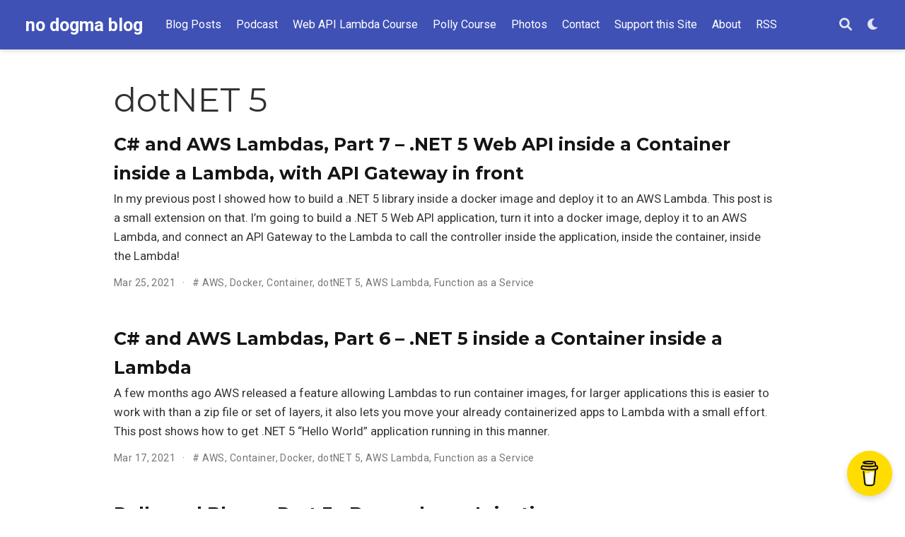

--- FILE ---
content_type: text/html; charset=UTF-8
request_url: https://nodogmablog.bryanhogan.net/tag/dotnet-5/
body_size: 3795
content:
<!doctype html><html lang=en-us><head><meta charset=utf-8><meta name=viewport content="width=device-width,initial-scale=1"><meta http-equiv=x-ua-compatible content="IE=edge"><meta name=generator content="Wowchemy 5.4.0 for Hugo"><link rel=preconnect href=https://fonts.gstatic.com crossorigin><link rel=preload as=style href="https://fonts.googleapis.com/css2?family=Montserrat:wght@400;700&family=Roboto+Mono&family=Roboto:wght@400;700&display=swap"><link rel=stylesheet href="https://fonts.googleapis.com/css2?family=Montserrat:wght@400;700&family=Roboto+Mono&family=Roboto:wght@400;700&display=swap" media=print onload='this.media="all"'><meta name=description content="Bryan Hogan's blog on .NET and related topics."><link rel=alternate hreflang=en-us href=https://nodogmablog.bryanhogan.net/tag/dotnet-5/><meta name=theme-color content="#3f51b5"><link rel=stylesheet href=/css/vendor-bundle.min.c7b8d9abd591ba2253ea42747e3ac3f5.css media=print onload='this.media="all"'><link rel=stylesheet href=https://cdn.jsdelivr.net/npm/academicons@1.9.1/css/academicons.min.css integrity="sha512-W0xM4mr6dEP9nREo7Z9z+9X70wytKvMGeDsj7ps2+xg5QPrEBXC8tAW1IFnzjR6eoJ90JmCnFzerQJTLzIEHjA==" crossorigin=anonymous media=print onload='this.media="all"'><link rel=stylesheet href=/css/wowchemy.549b3b04c88ea7b76456003db98a48cf.css><link rel=alternate href=/tag/dotnet-5/index.xml type=application/rss+xml title="no dogma blog"><link rel=manifest href=/manifest.webmanifest><link rel=icon type=image/png href=/media/icon_hu9c23d68d4e9f1f9acfa8237e5c2ea674_3344_32x32_fill_lanczos_center_3.png><link rel=apple-touch-icon type=image/png href=/media/icon_hu9c23d68d4e9f1f9acfa8237e5c2ea674_3344_180x180_fill_lanczos_center_3.png><link rel=canonical href=https://nodogmablog.bryanhogan.net/tag/dotnet-5/><meta property="twitter:card" content="summary"><meta property="twitter:site" content="@bryanjhogan"><meta property="twitter:creator" content="@bryanjhogan"><meta property="og:site_name" content="no dogma blog"><meta property="og:url" content="https://nodogmablog.bryanhogan.net/tag/dotnet-5/"><meta property="og:title" content="dotNET 5 | no dogma blog"><meta property="og:description" content="Bryan Hogan's blog on .NET and related topics."><meta property="og:image" content="https://nodogmablog.bryanhogan.net/media/icon_hu9c23d68d4e9f1f9acfa8237e5c2ea674_3344_512x512_fill_lanczos_center_3.png"><meta property="twitter:image" content="https://nodogmablog.bryanhogan.net/media/icon_hu9c23d68d4e9f1f9acfa8237e5c2ea674_3344_512x512_fill_lanczos_center_3.png"><meta property="og:locale" content="en-us"><meta property="og:updated_time" content="2021-03-25T00:00:00+00:00"><title>dotNET 5 | no dogma blog</title></head><body id=top data-spy=scroll data-offset=70 data-target=#TableOfContents class=page-wrapper><script src=/js/wowchemy-init.min.7e5427316d1b14a30f257ae3467b3e21.js></script><aside class=search-modal id=search><div class=container><section class=search-header><div class="row no-gutters justify-content-between mb-3"><div class=col-6><h1>Search</h1></div><div class="col-6 col-search-close"><a class=js-search href=# aria-label=Close><i class="fas fa-times-circle text-muted" aria-hidden=true></i></a></div></div><div id=search-box><input name=q id=search-query placeholder=Search... autocapitalize=off autocomplete=off autocorrect=off spellcheck=false type=search class=form-control aria-label=Search...></div></section><section class=section-search-results><div id=search-hits></div></section></div></aside><div class=page-header><header class=header--fixed><nav class="navbar navbar-expand-lg navbar-light compensate-for-scrollbar" id=navbar-main><div class=container-xl><div class="d-none d-lg-inline-flex"><a class=navbar-brand href=/>no dogma blog</a></div><button type=button class=navbar-toggler data-toggle=collapse data-target=#navbar-content aria-controls=navbar-content aria-expanded=false aria-label="Toggle navigation">
<span><i class="fas fa-bars"></i></span></button><div class="navbar-brand-mobile-wrapper d-inline-flex d-lg-none"><a class=navbar-brand href=/>no dogma blog</a></div><div class="navbar-collapse main-menu-item collapse justify-content-start" id=navbar-content><ul class="navbar-nav d-md-inline-flex"><li class=nav-item><a class=nav-link href=/post><span>Blog Posts</span></a></li><li class=nav-item><a class=nav-link href=https://nodogmapodcast.bryanhogan.net target=_blank rel=noopener><span>Podcast</span></a></li><li class=nav-item><a class=nav-link href=https://www.pluralsight.com/cloud-guru/courses/working-with-aspnet-web-api-on-aws-lambda target=_blank rel=noopener><span>Web API Lambda Course</span></a></li><li class=nav-item><a class=nav-link href=https://www.pluralsight.com/courses/polly-fault-tolerant-web-service-requests target=_blank rel=noopener><span>Polly Course</span></a></li><li class=nav-item><a class=nav-link href=https://photos.bryanhogan.net target=_blank rel=noopener><span>Photos</span></a></li><li class=nav-item><a class=nav-link href=/#contact><span>Contact</span></a></li><li class=nav-item><a class=nav-link href=https://www.buymeacoffee.com/l2ABIax target=_blank rel=noopener><span>Support this Site</span></a></li><li class=nav-item><a class=nav-link href=/#about><span>About</span></a></li><li class=nav-item><a class=nav-link href=/index.xml><span>RSS</span></a></li></ul></div><ul class="nav-icons navbar-nav flex-row ml-auto d-flex pl-md-2"><li class=nav-item><a class="nav-link js-search" href=# aria-label=Search><i class="fas fa-search" aria-hidden=true></i></a></li><li class="nav-item dropdown theme-dropdown"><a href=# class=nav-link data-toggle=dropdown aria-haspopup=true aria-label="Display preferences"><i class="fas fa-moon" aria-hidden=true></i></a><div class=dropdown-menu><a href=# class="dropdown-item js-set-theme-light"><span>Light</span></a>
<a href=# class="dropdown-item js-set-theme-dark"><span>Dark</span></a>
<a href=# class="dropdown-item js-set-theme-auto"><span>Automatic</span></a></div></li></ul></div></nav></header></div><div class=page-body><div class="universal-wrapper pt-3"><h1>dotNET 5</h1></div><div class=universal-wrapper><div class="media stream-item view-compact"><div class=media-body><div class="section-subheading article-title mb-0 mt-0"><a href=/2021/03/c-and-aws-lambdas-part-7-net-5-web-api-inside-a-container-inside-a-lambda-with-api-gateway-in-front/>C# and AWS Lambdas, Part 7 – .NET 5 Web API inside a Container inside a Lambda, with API Gateway in front</a></div><a href=/2021/03/c-and-aws-lambdas-part-7-net-5-web-api-inside-a-container-inside-a-lambda-with-api-gateway-in-front/ class=summary-link><div class=article-style>In my previous post I showed how to build a .NET 5 library inside a docker image and deploy it to an AWS Lambda. This post is a small extension on that.
I&rsquo;m going to build a .NET 5 Web API application, turn it into a docker image, deploy it to an AWS Lambda, and connect an API Gateway to the Lambda to call the controller inside the application, inside the container, inside the Lambda!</div></a><div class="stream-meta article-metadata"><div class=article-metadata><span class=article-date>Mar 25, 2021</span>
<span class=middot-divider></span>
<span class=article-tags>#&nbsp;<a href=/tag/aws/>AWS</a>, <a href=/tag/docker/>Docker</a>, <a href=/tag/container/>Container</a>, <a href=/tag/dotnet-5/>dotNET 5</a>, <a href=/tag/aws-lambda/>AWS Lambda</a>, <a href=/tag/function-as-a-service/>Function as a Service</a></span></div></div></div><div class=ml-3></div></div><div class="media stream-item view-compact"><div class=media-body><div class="section-subheading article-title mb-0 mt-0"><a href=/2021/03/c-and-aws-lambdas-part-6-net-5-inside-a-container-inside-a-lambda/>C# and AWS Lambdas, Part 6 – .NET 5 inside a Container inside a Lambda</a></div><a href=/2021/03/c-and-aws-lambdas-part-6-net-5-inside-a-container-inside-a-lambda/ class=summary-link><div class=article-style>A few months ago AWS released a feature allowing Lambdas to run container images, for larger applications this is easier to work with than a zip file or set of layers, it also lets you move your already containerized apps to Lambda with a small effort. This post shows how to get .NET 5 &ldquo;Hello World&rdquo; application running in this manner.</div></a><div class="stream-meta article-metadata"><div class=article-metadata><span class=article-date>Mar 17, 2021</span>
<span class=middot-divider></span>
<span class=article-tags>#&nbsp;<a href=/tag/aws/>AWS</a>, <a href=/tag/container/>Container</a>, <a href=/tag/docker/>Docker</a>, <a href=/tag/dotnet-5/>dotNET 5</a>, <a href=/tag/aws-lambda/>AWS Lambda</a>, <a href=/tag/function-as-a-service/>Function as a Service</a></span></div></div></div><div class=ml-3></div></div><div class="media stream-item view-compact"><div class=media-body><div class="section-subheading article-title mb-0 mt-0"><a href=/2021/01/polly-and-blazor-part-3-dependency-injection/>Polly and Blazor, Part 3 - Dependency Injection</a></div><a href=/2021/01/polly-and-blazor-part-3-dependency-injection/ class=summary-link><div class=article-style>Using Polly with Blazor is simple, as I&rsquo;ve shown in the previous two posts. In this, I will define the Wait and Retry Policy in the <code>Startup</code>, add it to the service collection and use dependency injection to pass it into the Razor page.</div></a><div class="stream-meta article-metadata"><div class=article-metadata><span class=article-date>Jan 18, 2021</span>
<span class=middot-divider></span>
<span class=article-tags>#&nbsp;<a href=/tag/dotnet-5/>dotNET 5</a>, <a href=/tag/aspnet/>AspNet</a>, <a href=/tag/blazor/>Blazor</a>, <a href=/tag/context/>Context</a>, <a href=/tag/dependency-injection/>Dependency Injection</a>, <a href=/tag/dotnet5/>dotnet5</a>, <a href=/tag/polly/>Polly</a>, <a href=/tag/webapi/>WebApi</a></span></div></div></div><div class=ml-3></div></div></div></div><div class=page-footer><div class=container><footer class=site-footer><p class="powered-by copyright-license-text">© Copyright 2026 Bryan Hogan.</p><p class=powered-by>Published with <a href="https://wowchemy.com/?utm_campaign=poweredby" target=_blank rel=noopener>Wowchemy</a> — the free, <a href=https://github.com/wowchemy/wowchemy-hugo-themes target=_blank rel=noopener>open source</a> website builder that empowers creators.</p></footer></div></div><script src=/js/vendor-bundle.min.3d946de2e8784a477845261d87025092.js></script>
<script src=https://cdn.jsdelivr.net/gh/desandro/imagesloaded@v4.1.4/imagesloaded.pkgd.min.js integrity="sha512-S5PZ9GxJZO16tT9r3WJp/Safn31eu8uWrzglMahDT4dsmgqWonRY9grk3j+3tfuPr9WJNsfooOR7Gi7HL5W2jw==" crossorigin=anonymous></script>
<script src=https://cdn.jsdelivr.net/gh/metafizzy/isotope@v3.0.6/dist/isotope.pkgd.min.js integrity="sha512-Zq2BOxyhvnRFXu0+WE6ojpZLOU2jdnqbrM1hmVdGzyeCa1DgM3X5Q4A/Is9xA1IkbUeDd7755dNNI/PzSf2Pew==" crossorigin=anonymous></script>
<script id=search-hit-fuse-template type=text/x-template>
        <div class="search-hit" id="summary-{{key}}">
          <div class="search-hit-content">
            <div class="search-hit-name">
              <a href="{{relpermalink}}">{{title}}</a>
              <div class="article-metadata search-hit-type">{{type}}</div>
              <p class="search-hit-description">{{snippet}}</p>
            </div>
          </div>
        </div>
      </script><script src=https://cdn.jsdelivr.net/gh/krisk/Fuse@v3.2.1/dist/fuse.min.js integrity="sha512-o38bmzBGX+hD3JHWUFCDA09btWaqrNmoJ3RXLlrysA7PP01Kgs4UlE4MhelE1v5dJR3+cxlR4qQlotsW7jKsnw==" crossorigin=anonymous></script>
<script src=https://cdn.jsdelivr.net/gh/julmot/mark.js@8.11.1/dist/jquery.mark.min.js integrity="sha512-mhbv5DqBMgrWL+32MmsDOt/OAvqr/cHimk6B8y/bx/xS88MVkYGPiVv2ixKVrkywF2qHplNRUvFsAHUdxZ3Krg==" crossorigin=anonymous></script>
<script id=page-data type=application/json>{"use_headroom":false}</script><script src=/en/js/wowchemy.min.648787658ee5ae5668f971c0198f49b9.js></script><div id=modal class="modal fade" role=dialog><div class=modal-dialog><div class=modal-content><div class=modal-header><h5 class=modal-title>Cite</h5><button type=button class=close data-dismiss=modal aria-label=Close>
<span aria-hidden=true>&#215;</span></button></div><div class=modal-body><pre><code class="tex hljs"></code></pre></div><div class=modal-footer><a class="btn btn-outline-primary my-1 js-copy-cite" href=# target=_blank><i class="fas fa-copy"></i> Copy</a>
<a class="btn btn-outline-primary my-1 js-download-cite" href=# target=_blank><i class="fas fa-download"></i> Download</a><div id=modal-error></div></div></div></div></div><script src=/js/wowchemy-publication.b0d291ed6d27eacec233e6cf5204f99a.js type=module></script><script data-name="BMC-Widget" data-cfasync="false" src="https://cdnjs.buymeacoffee.com/1.0.0/widget.prod.min.js" data-id="l2ABIax" data-description="Support me on Buy me a coffee!" data-message="" data-color="#FFDD00" data-position="Right" data-x_margin="18" data-y_margin="18"></script></body></html>

--- FILE ---
content_type: application/javascript; charset=UTF-8
request_url: https://nodogmablog.bryanhogan.net/en/js/wowchemy.min.648787658ee5ae5668f971c0198f49b9.js
body_size: 6189
content:
/*! Wowchemy v5.4.0 | https://wowchemy.com/ */
/*! Copyright 2016-present George Cushen (https://georgecushen.com/) */
/*! License: https://github.com/wowchemy/wowchemy-hugo-themes/blob/main/LICENSE.md */

;
(()=>{(()=>{var e=Object.assign||function(s){for(var e=1,t,n;e<arguments.length;e++){t=arguments[e];for(n in t)Object.prototype.hasOwnProperty.call(t,n)&&(s[n]=t[n])}return s},A,k,E,f,p,n,h,m,y,R,O,s=function(e){return e.tagName==="IMG"},L=function(e){return NodeList.prototype.isPrototypeOf(e)},o=function(e){return e&&e.nodeType===1},j=function(e){var t=e.currentSrc||e.src;return t.substr(-4).toLowerCase()===".svg"},b=function(e){try{return Array.isArray(e)?e.filter(s):L(e)?[].slice.call(e).filter(s):o(e)?[e].filter(s):typeof e=="string"?[].slice.call(document.querySelectorAll(e)).filter(s):[]}catch(e){throw new TypeError("The provided selector is invalid.\nExpects a CSS selector, a Node element, a NodeList or an array.\nSee: https://github.com/francoischalifour/medium-zoom")}},N=function(t){var e=document.createElement("div");return e.classList.add("medium-zoom-overlay"),e.style.background=t,e},D=function(n){var t=n.getBoundingClientRect(),o=t.top,i=t.left,a=t.width,s=t.height,e=n.cloneNode(),r=window.pageYOffset||document.documentElement.scrollTop||document.body.scrollTop||0,c=window.pageXOffset||document.documentElement.scrollLeft||document.body.scrollLeft||0;return e.removeAttribute("id"),e.style.position="absolute",e.style.top=o+r+"px",e.style.left=i+c+"px",e.style.width=a+"px",e.style.height=s+"px",e.style.transform="",e},t=function(n,o){var t=e({bubbles:!1,cancelable:!1,detail:void 0},o),s;return typeof window.CustomEvent=="function"?new CustomEvent(n,t):(s=document.createEvent("CustomEvent"),s.initCustomEvent(n,t.bubbles,t.cancelable,t.detail),s)},u=function(l){var F=arguments.length>1&&arguments[1]!==void 0?arguments[1]:{},d,i,m=window.Promise||function(t){function e(){}t(e,e)},M=function(t){var e=t.target;if(e===d){r();return}if(a.indexOf(e)===-1)return;p({target:e})},S=function(){if(c||!n.original)return;var e=window.pageYOffset||document.documentElement.scrollTop||document.body.scrollTop||0;Math.abs(g-e)>s.scrollOffset&&setTimeout(r,150)},A=function(t){var e=t.key||t.keyCode;(e==="Escape"||e==="Esc"||e===27)&&r()},k=function(){var n=arguments.length>0&&arguments[0]!==void 0?arguments[0]:{},c,r=n;return n.background&&(d.style.background=n.background),n.container&&n.container instanceof Object&&(r.container=e({},s.container,n.container)),n.template&&(c=o(n.template)?n.template:document.querySelector(n.template),r.template=c),s=e({},s,r),a.forEach(function(e){e.dispatchEvent(t("medium-zoom:update",{detail:{zoom:i}}))}),i},E=function(){var t=arguments.length>0&&arguments[0]!==void 0?arguments[0]:{};return u(e({},s,t))},f=function(){for(var t=arguments.length,n=Array(t),e=0,s;e<t;e++)n[e]=arguments[e];return s=n.reduce(function(e,t){return[].concat(e,b(t))},[]),s.filter(function(e){return a.indexOf(e)===-1}).forEach(function(e){a.push(e),e.classList.add("medium-zoom-image")}),h.forEach(function(e){var t=e.type,n=e.listener,o=e.options;s.forEach(function(e){e.addEventListener(t,n,o)})}),i},C=function(){for(var o=arguments.length,s=Array(o),e=0,c;e<o;e++)s[e]=arguments[e];return n.zoomed&&r(),c=s.length>0?s.reduce(function(e,t){return[].concat(e,b(t))},[]):a,c.forEach(function(e){e.classList.remove("medium-zoom-image"),e.dispatchEvent(t("medium-zoom:detach",{detail:{zoom:i}}))}),a=a.filter(function(e){return c.indexOf(e)===-1}),i},_=function(e,t){var n=arguments.length>2&&arguments[2]!==void 0?arguments[2]:{};return a.forEach(function(s){s.addEventListener("medium-zoom:"+e,t,n)}),h.push({type:"medium-zoom:"+e,listener:t,options:n}),i},y=function(e,t){var n=arguments.length>2&&arguments[2]!==void 0?arguments[2]:{};return a.forEach(function(s){s.removeEventListener("medium-zoom:"+e,t,n)}),h=h.filter(function(n){return!(n.type==="medium-zoom:"+e&&n.listener.toString()===t.toString())}),i},v=function(){var h=arguments.length>0&&arguments[0]!==void 0?arguments[0]:{},l=h.target,u=function(){if(t={width:document.documentElement.clientWidth,height:document.documentElement.clientHeight,left:0,top:0,right:0,bottom:0},i=void 0,a=void 0,s.container)if(s.container instanceof Object)t=e({},t,s.container),i=t.width-t.left-t.right-s.margin*2,a=t.height-t.top-t.bottom-s.margin*2;else{var t,i,a,c=C.getBoundingClientRect(),w=c.width,_=c.height,v=c.left,g=c.top,r,p,f,O,x,d,E,k,m,C=o(s.container)?s.container:document.querySelector(s.container);t=e({},t,{width:w,height:_,left:v,top:g})}i=i||t.width-s.margin*2,a=a||t.height-s.margin*2,r=n.zoomedHd||n.original,p=j(r)?i:r.naturalWidth||i,f=j(r)?a:r.naturalHeight||a;var l=r.getBoundingClientRect(),b=l.top,y=l.left,h=l.width,u=l.height;O=Math.min(p,i)/h,x=Math.min(f,a)/u,d=Math.min(O,x),E=(-y+(i-h)/2+s.margin+t.left)/d,k=(-b+(a-u)/2+s.margin+t.top)/d,m="scale("+d+") translate3d("+E+"px, "+k+"px, 0)",n.zoomed.style.transform=m,n.zoomedHd&&(n.zoomedHd.style.transform=m)};return new m(function(e){if(l&&a.indexOf(l)===-1){e(i);return}var m=function s(){c=!1,n.zoomed.removeEventListener("transitionend",s),n.original.dispatchEvent(t("medium-zoom:opened",{detail:{zoom:i}})),e(i)},f,p,h,v;if(n.zoomed){e(i);return}if(l)n.original=l;else if(a.length>0)f=a,n.original=f[0];else{e(i);return}n.original.dispatchEvent(t("medium-zoom:open",{detail:{zoom:i}})),g=window.pageYOffset||document.documentElement.scrollTop||document.body.scrollTop||0,c=!0,n.zoomed=D(n.original),document.body.appendChild(d),s.template&&(p=o(s.template)?s.template:document.querySelector(s.template),n.template=document.createElement("div"),n.template.appendChild(p.content.cloneNode(!0)),document.body.appendChild(n.template)),document.body.appendChild(n.zoomed),window.requestAnimationFrame(function(){document.body.classList.add("medium-zoom--opened")}),n.original.classList.add("medium-zoom-image--hidden"),n.zoomed.classList.add("medium-zoom-image--opened"),n.zoomed.addEventListener("click",r),n.zoomed.addEventListener("transitionend",m),n.original.getAttribute("data-zoom-src")?(n.zoomedHd=n.zoomed.cloneNode(),n.zoomedHd.removeAttribute("srcset"),n.zoomedHd.removeAttribute("sizes"),n.zoomedHd.src=n.zoomed.getAttribute("data-zoom-src"),n.zoomedHd.onerror=function(){clearInterval(h),console.warn("Unable to reach the zoom image target "+n.zoomedHd.src),n.zoomedHd=null,u()},h=setInterval(function(){n.zoomedHd.complete&&(clearInterval(h),n.zoomedHd.classList.add("medium-zoom-image--opened"),n.zoomedHd.addEventListener("click",r),document.body.appendChild(n.zoomedHd),u())},10)):n.original.hasAttribute("srcset")?(n.zoomedHd=n.zoomed.cloneNode(),n.zoomedHd.removeAttribute("sizes"),n.zoomedHd.removeAttribute("loading"),v=n.zoomedHd.addEventListener("load",function(){n.zoomedHd.removeEventListener("load",v),n.zoomedHd.classList.add("medium-zoom-image--opened"),n.zoomedHd.addEventListener("click",r),document.body.appendChild(n.zoomedHd),u()})):u()})},r=function(){return new m(function(e){if(c||!n.original){e(i);return}var s=function s(){n.original.classList.remove("medium-zoom-image--hidden"),document.body.removeChild(n.zoomed),n.zoomedHd&&document.body.removeChild(n.zoomedHd),document.body.removeChild(d),n.zoomed.classList.remove("medium-zoom-image--opened"),n.template&&document.body.removeChild(n.template),c=!1,n.zoomed.removeEventListener("transitionend",s),n.original.dispatchEvent(t("medium-zoom:closed",{detail:{zoom:i}})),n.original=null,n.zoomed=null,n.zoomedHd=null,n.template=null,e(i)};c=!0,document.body.classList.remove("medium-zoom--opened"),n.zoomed.style.transform="",n.zoomedHd&&(n.zoomedHd.style.transform=""),n.template&&(n.template.style.transition="opacity 150ms",n.template.style.opacity=0),n.original.dispatchEvent(t("medium-zoom:close",{detail:{zoom:i}})),n.zoomed.addEventListener("transitionend",s)})},p=function(){var e=arguments.length>0&&arguments[0]!==void 0?arguments[0]:{},t=e.target;return n.original?r():v({target:t})},w=function(){return s},O=function(){return a},x=function(){return n.original},a=[],h=[],c=!1,g=0,s=F,n={original:null,zoomed:null,zoomedHd:null,template:null};return Object.prototype.toString.call(l)==="[object Object]"?s=l:(l||typeof l=="string")&&f(l),s=e({margin:0,background:"#fff",scrollOffset:40,container:null,template:null},s),d=N(s.background),document.addEventListener("click",M),document.addEventListener("keyup",A),document.addEventListener("scroll",S),window.addEventListener("resize",r),i={open:v,close:r,toggle:p,update:k,clone:E,attach:f,detach:C,on:_,off:y,getOptions:w,getImages:O,getZoomedImage:x},i};function x(n,s){s===void 0&&(s={});var o=s.insertAt,t,e;if(!n||typeof document=="undefined")return;t=document.head||document.getElementsByTagName("head")[0],e=document.createElement("style"),e.type="text/css",o==="top"?t.firstChild?t.insertBefore(e,t.firstChild):t.appendChild(e):t.appendChild(e),e.styleSheet?e.styleSheet.cssText=n:e.appendChild(document.createTextNode(n))}A=".medium-zoom-overlay{position:fixed;top:0;right:0;bottom:0;left:0;opacity:0;transition:opacity .3s;will-change:opacity}.medium-zoom--opened .medium-zoom-overlay{cursor:pointer;cursor:zoom-out;opacity:1}.medium-zoom-image{cursor:pointer;cursor:zoom-in;transition:transform .3s cubic-bezier(.2,0,.2,1)!important}.medium-zoom-image--hidden{visibility:hidden}.medium-zoom-image--opened{position:relative;cursor:pointer;cursor:zoom-out;will-change:transform}",x(A),k=u,E=!1,f="production",p=!0;function g(e,s){const t=e.getBoundingClientRect(),o={height:e.clientHeight,width:e.clientWidth},n=s.getBoundingClientRect(),i=n.top>=t.top&&n.bottom<=t.top+o.height;i||(e.scrollTop=n.top+e.scrollTop-t.top)}function v(e,s=600){e.style.display="",e.style.opacity="0";let n=+new Date,t=function(){e.style.opacity=(+e.style.opacity+(new Date-n)/s).toString(),n=+new Date,+e.style.opacity<1&&(window.requestAnimationFrame&&requestAnimationFrame(t)||setTimeout(t,16))};t()}n=document.body;function w(){return parseInt(localStorage.getItem("wcTheme")||2)}function c(){return Boolean(window.wc.darkLightEnabled)}function F(){if(!c())return console.debug("User theming disabled."),{isDarkTheme:window.wc.isSiteThemeDark,themeMode:window.wc.isSiteThemeDark?1:0};console.debug("User theming enabled.");let e,t=w();switch(console.debug(`User's theme variation: ${t}`),t){case 0:e=!1;break;case 1:e=!0;break;default:window.matchMedia("(prefers-color-scheme: dark)").matches?e=!0:window.matchMedia("(prefers-color-scheme: light)").matches?e=!1:e=window.wc.isSiteThemeDark;break}return e&&!n.classList.contains("dark")?(console.debug("Applying Wowchemy dark theme"),document.body.classList.add("dark")):!e&&n.classList.contains("dark")&&(console.debug("Applying Wowchemy light theme"),document.body.classList.remove("dark")),{isDarkTheme:e,themeMode:t}}function l(t){if(!c()){console.debug("Cannot change theme - user theming disabled.");return}let e;switch(t){case 0:localStorage.setItem("wcTheme","0"),e=!1,console.debug("User changed theme variation to Light.");break;case 1:localStorage.setItem("wcTheme","1"),e=!0,console.debug("User changed theme variation to Dark.");break;default:localStorage.setItem("wcTheme","2"),window.matchMedia("(prefers-color-scheme: dark)").matches?e=!0:window.matchMedia("(prefers-color-scheme: light)").matches?e=!1:e=window.wc.isSiteThemeDark,console.debug("User changed theme variation to Auto.");break}d(e,t)}function P(s){let e=document.querySelector(".js-set-theme-light"),t=document.querySelector(".js-set-theme-dark"),n=document.querySelector(".js-set-theme-auto");if(e===null)return;switch(s){case 0:e.classList.add("dropdown-item-active"),t.classList.remove("dropdown-item-active"),n.classList.remove("dropdown-item-active");break;case 1:e.classList.remove("dropdown-item-active"),t.classList.add("dropdown-item-active"),n.classList.remove("dropdown-item-active");break;default:e.classList.remove("dropdown-item-active"),t.classList.remove("dropdown-item-active"),n.classList.add("dropdown-item-active");break}}function d(e,r=2,t=!1){const s=document.querySelector("link[title=hl-light]"),o=document.querySelector("link[title=hl-dark]"),i=s!==null||o!==null,a=document.querySelector("script[title=mermaid]")!==null;P(r);const c=new CustomEvent("wcThemeChange",{detail:{isDarkTheme:()=>e}});if(document.dispatchEvent(c),!t)if(e===!1&&!n.classList.contains("dark")||e===!0&&n.classList.contains("dark"))return;e===!1?(t||(Object.assign(document.body.style,{opacity:0,visibility:"visible"}),v(document.body,600)),n.classList.remove("dark"),i&&(console.debug("Setting HLJS theme to light"),s&&(s.disabled=!1),o&&(o.disabled=!0)),a&&(console.debug("Initializing Mermaid with light theme"),t?window.mermaid.initialize({startOnLoad:!0,theme:"default",securityLevel:"loose"}):location.reload())):e===!0&&(t||(Object.assign(document.body.style,{opacity:0,visibility:"visible"}),v(document.body,600)),n.classList.add("dark"),i&&(console.debug("Setting HLJS theme to dark"),s&&(s.disabled=!0),o&&(o.disabled=!1)),a&&(console.debug("Initializing Mermaid with dark theme"),t?window.mermaid.initialize({startOnLoad:!0,theme:"dark",securityLevel:"loose"}):location.reload()))}function C(n){if(!c())return;const s=n.matches;console.debug(`OS dark mode preference changed to ${s?"\u{1F312} on":"\u2600\uFE0F off"}.`);let t=w(),e;t===2&&(window.matchMedia("(prefers-color-scheme: dark)").matches?e=!0:window.matchMedia("(prefers-color-scheme: light)").matches?e=!1:e=window.wc.isSiteThemeDark,d(e,t))}console.debug(`Environment: ${f}`);function a(){let e=document.getElementById("navbar-main"),t=e?e.getBoundingClientRect().height:0;return console.debug("Navbar height: "+t),t}function r(e,t=0){if(e=typeof e=="undefined"||typeof e=="object"?decodeURIComponent(window.location.hash):e,$(e).length){e="#"+$.escapeSelector(e.substring(1));let n=Math.ceil($(e).offset().top-a());$("body").addClass("scrolling"),$("html, body").animate({scrollTop:n},t,function(){$("body").removeClass("scrolling")})}else console.debug("Cannot scroll to target `#"+e+"`. ID not found!")}function _(){let e=$("body"),t=e.data("bs.scrollspy");t&&(t._config.offset=a(),e.data("bs.scrollspy",t),e.scrollspy("refresh"))}function S(){if(window.history.replaceState){let e=window.location.protocol+"//"+window.location.host+window.location.pathname+window.location.hash;window.history.replaceState({path:e},"",e)}}window.addEventListener("hashchange",r),$("#navbar-main li.nav-item a.nav-link, .js-scroll").on("click",function(t){let e=this.hash;if(this.pathname===window.location.pathname&&e&&$(e).length&&$(".js-widget-page").length>0){t.preventDefault();let n=Math.ceil($(e).offset().top-a());$("html, body").animate({scrollTop:n},800)}}),$(document).on("click",".navbar-collapse.show",function(e){let t=$(e.target).is("a")?$(e.target):$(e.target).parent();t.is("a")&&t.attr("class")!="dropdown-toggle"&&$(this).collapse("hide")});function M(e,t){f==="production"&&$.getJSON("https://api.github.com/repos/"+t+"/tags").done(function(t){let n=t[0];$(e).append(" "+n.name)}).fail(function(s,e,t){let n=e+", "+t;console.log("Request Failed: "+n)})}function i(){if($("body").hasClass("searching"))$("[id=search-query]").blur(),$("body").removeClass("searching compensate-for-scrollbar"),S(),$("#fancybox-style-noscroll").remove();else{!$("#fancybox-style-noscroll").length&&document.body.scrollHeight>window.innerHeight&&($("head").append('<style id="fancybox-style-noscroll">.compensate-for-scrollbar{margin-right:'+(window.innerWidth-document.documentElement.clientWidth)+"px;}</style>"),$("body").addClass("compensate-for-scrollbar")),$("body").addClass("searching"),$(".search-results").css({opacity:0,visibility:"visible"}).animate({opacity:1},200);let e=document.querySelector(".ais-SearchBox-input");e?e.focus():$("#search-query").focus()}}function T(){$("#TableOfContents").addClass("nav flex-column"),$("#TableOfContents li").addClass("nav-item"),$("#TableOfContents li a").addClass("nav-link"),$("input[type='checkbox'][disabled]").parents("ul").addClass("task-list"),$("table").addClass(".table")}function z(e){return Array.prototype.filter.call(e.parentNode.children,function(t){return t!==e})}$(document).ready(function(){T();let{isDarkTheme:n,themeMode:s}=F();d(n,s,!0),E&&hljs.initHighlighting();let e=document.querySelector(".docs-links .active"),t=document.querySelector(".docs-links");e&&t&&g(t,e)}),$(window).on("load",function(){_();let n=document.querySelectorAll(".projects-container"),c=n.length;window.location.hash&&c===0&&r(decodeURIComponent(window.location.hash),0);let s=document.querySelector(".docs-toc .nav-link.active"),o=document.querySelector(".docs-toc");s&&o&&g(o,s);let t={};document.body.classList.contains("dark")?t.background="rgba(0,0,0,0.9)":t.background="rgba(255,255,255,0.9)",k("[data-zoomable]",t);let a=0;n.forEach(function(e,a){console.debug(`Loading Isotope instance ${a}`);let o,t=e.closest("section"),n="";t.querySelector(".isotope").classList.contains("js-layout-row")?n="fitRows":n="masonry";let i=t.querySelector(".default-project-filter"),s="*";i!==null&&(s=i.textContent),console.debug(`Default Isotope filter: ${s}`),imagesLoaded(e,function(){o=new Isotope(e,{itemSelector:".isotope-item",layoutMode:n,masonry:{gutter:20},filter:s});let i=t.querySelectorAll(".project-filters a");i.forEach(e=>e.addEventListener("click",n=>{n.preventDefault();let t=e.getAttribute("data-filter");console.debug(`Updating Isotope filter to ${t}`),o.arrange({filter:t}),e.classList.remove("active"),e.classList.add("active");let s=z(e);s.forEach(e=>{e.classList.remove("active"),e.classList.remove("all")})})),l()})});function l(){a++,a===c&&(console.debug(`All Portfolio Isotope instances loaded.`),window.location.hash&&r(decodeURIComponent(window.location.hash),0))}let e=".js-github-release";$(e).length>0&&M(e,$(e).data("repo")),document.addEventListener("keyup",e=>{if(e.code==="Escape"){const e=document.body;e.classList.contains("searching")&&i()}if(e.key==="/"){let t=document.hasFocus()&&document.activeElement!==document.body&&document.activeElement!==document.documentElement&&document.activeElement||null,n=t instanceof HTMLInputElement||t instanceof HTMLTextAreaElement;p&&!n&&(e.preventDefault(),i())}}),p&&$(".js-search").click(function(e){e.preventDefault(),i()}),$('[data-toggle="tooltip"]').tooltip()}),h=document.querySelector(".js-set-theme-light"),m=document.querySelector(".js-set-theme-dark"),y=document.querySelector(".js-set-theme-auto"),h&&m&&y&&(h.addEventListener("click",e=>{e.preventDefault(),l(0)}),m.addEventListener("click",e=>{e.preventDefault(),l(1)}),y.addEventListener("click",e=>{e.preventDefault(),l(2)})),R=window.matchMedia("(prefers-color-scheme: dark)"),R.addEventListener("change",e=>{C(e)}),$("body").on("mouseenter mouseleave",".dropdown",function(n){var e=$(n.target).closest(".dropdown"),t=$(".dropdown-menu",e);e.addClass("show"),t.addClass("show"),setTimeout(function(){e[e.is(":hover")?"addClass":"removeClass"]("show"),t[e.is(":hover")?"addClass":"removeClass"]("show")},300)}),$(window).resize(function(){clearTimeout(O),O=setTimeout(_,200)})})(),(()=>{var o={authors:"Authors",event:"Events",post:"Posts",project:"Projects",publication:"Publications",slides:"Slides"},i={no_results:"No results found",placeholder:"Search...",results:"results found"},n={indexURI:"/index.json",minLength:1,threshold:.3},s={shouldSort:!0,includeMatches:!0,tokenize:!0,threshold:n.threshold,location:0,distance:100,maxPatternLength:32,minMatchCharLength:n.minLength,keys:[{name:"title",weight:.99},{name:"summary",weight:.6},{name:"authors",weight:.5},{name:"content",weight:.2},{name:"tags",weight:.5},{name:"categories",weight:.5}]},e=60;function a(e){return decodeURIComponent((location.search.split(e+"=")[1]||"").split("&")[0]).replace(/\+/g," ")}function r(e){history.replaceState&&window.history.replaceState({path:e},"",e)}function t(t,n){let e=$("#search-query").val();if(e.length<1&&($("#search-hits").empty(),$("#search-common-queries").show()),!t&&e.length<s.minMatchCharLength)return;$("#search-hits").empty(),$("#search-common-queries").hide(),c(e,n);let o=window.location.protocol+"//"+window.location.host+window.location.pathname+"?q="+encodeURIComponent(e)+window.location.hash;r(o)}function c(t,n){let e=n.search(t);e.length>0?($("#search-hits").append('<h3 class="mt-0">'+e.length+" "+i.results+"</h3>"),l(t,e)):$("#search-hits").append('<div class="search-no-results">'+i.no_results+"</div>")}function l(t,n){$.each(n,function(l,n){let i=n.item.section,a="",r="",c=[];["publication","event"].includes(i)?a=n.item.summary:a=n.item.content,s.tokenize?c.push(t):$.each(n.matches,function(n,t){if(t.key=="content"){let n=t.indices[0][0]-e>0?t.indices[0][0]-e:0,s=t.indices[0][1]+e<a.length?t.indices[0][1]+e:a.length;r+=a.substring(n,s),c.push(t.value.substring(t.indices[0][0],t.indices[0][1]-t.indices[0][0]+1))}}),r.length<1&&(r+=n.item.summary);let u=$("#search-hit-fuse-template").html();i in o&&(i=o[i]);let h={key:l,title:n.item.title,type:i,relpermalink:n.item.relpermalink,snippet:r},m=d(u,h);$("#search-hits").append(m),$.each(c,function(t,e){$("#summary-"+l).mark(e)})})}function d(e,n){let t,s,o;for(t in n)s="\\{\\{\\s*"+t+"\\s*\\}\\}",o=new RegExp(s,"g"),e=e.replace(o,n[t]);return e}typeof Fuse=="function"&&$.getJSON(n.indexURI,function(o){let e=new Fuse(o,s),n=a("q");n&&($("body").addClass("searching"),$(".search-results").css({opacity:0,visibility:"visible"}).animate({opacity:1},200),$("#search-query").val(n),$("#search-query").focus(),t(!0,e)),$("#search-query").keyup(function(n){clearTimeout($.data(this,"searchTimer")),n.keyCode==13?t(!0,e):$(this).data("searchTimer",setTimeout(function(){t(!1,e)},250))})})})()})()